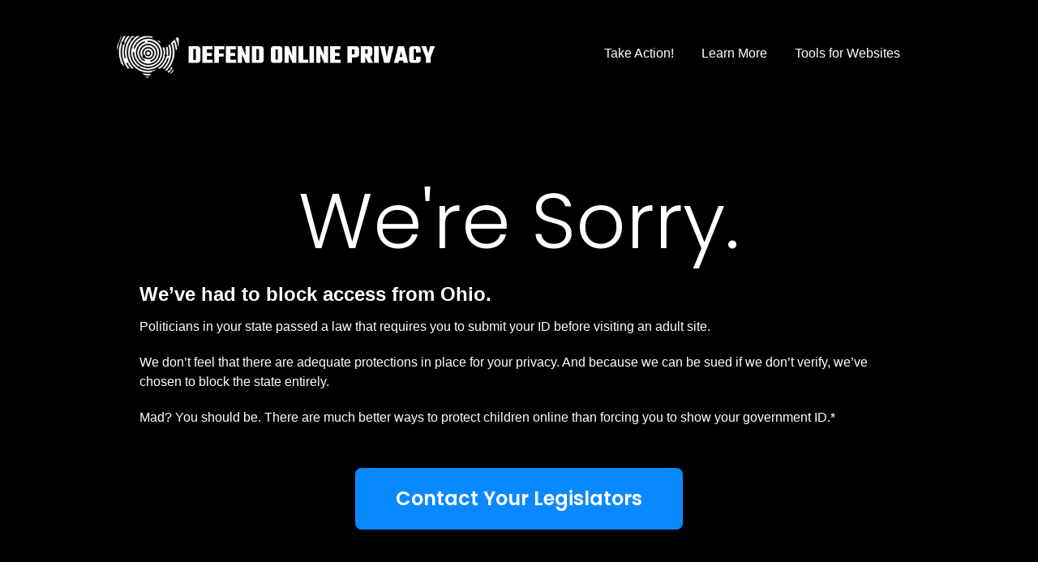

--- FILE ---
content_type: text/html; charset=UTF-8
request_url: https://www.defendonlineprivacy.com/oh/
body_size: 1611
content:
<!DOCTYPE html>
<html lang="en">
<head>
<!-- Google Tag Manager -->
<script>(function(w,d,s,l,i){w[l]=w[l]||[];w[l].push({'gtm.start':
new Date().getTime(),event:'gtm.js'});var f=d.getElementsByTagName(s)[0],
j=d.createElement(s),dl=l!='dataLayer'?'&l='+l:'';j.async=true;j.src=
'https://www.googletagmanager.com/gtm.js?id='+i+dl;f.parentNode.insertBefore(j,f);
})(window,document,'script','dataLayer','GTM-K6FQG4X');</script>
<!-- End Google Tag Manager -->
	
	<meta charset="UTF-8">
	<meta name="viewport" content="width=device-width, initial-scale=1.0">
	<meta http-equiv="X-UA-Compatible" content="ie=edge">
	<meta name="description" content="" />
	<link rel="apple-touch-icon" sizes="180x180" href="https://www.defendonlineprivacy.com/assets/apple-touch-icon.png">
	<link rel="icon" type="image/png" sizes="32x32" href="https://www.defendonlineprivacy.com/assets/favicon-32x32.png">
	<link rel="icon" type="image/png" sizes="16x16" href="https://www.defendonlineprivacy.com/assets/favicon-16x16.png">
	<link rel="manifest" href="https://www.defendonlineprivacy.com/assets/site.webmanifest">
	
	<title>Defend Online Privacy</title>
	
	<link rel="preconnect" href="https://fonts.googleapis.com">
	<link rel="preconnect" href="https://fonts.gstatic.com" crossorigin>
	<link href="https://fonts.googleapis.com/css2?family=Poppins:wght@100;300;400;600;800&display=swap" rel="stylesheet">
	<link rel="stylesheet" href="https://www.defendonlineprivacy.com/style.css">
	<link href="https://www.defendonlineprivacy.com/map/map-style.css"  rel="stylesheet" type="text/css"/>
</head>

<body>
<!-- Google Tag Manager (noscript) -->
<noscript><iframe src="https://www.googletagmanager.com/ns.html?id=GTM-K6FQG4X"
height="0" width="0" style="display:none;visibility:hidden"></iframe></noscript>
<!-- End Google Tag Manager (noscript) -->
	<div class="header">
		<div class="header-content">
			<div class="logo">
				<a href="https://defendonlineprivacy.com"><img src="https://www.defendonlineprivacy.com/assets/defend-online-privacy-logo-small.png" /></a>
			</div>
			<div class="nav">
				<a href="https://www.defendonlineprivacy.com/action/">Take Action!</a>
				<a href="https://www.defendonlineprivacy.com/learn/">Learn More</a>
				<a href="https://www.defendonlineprivacy.com/tools/">Tools for Websites</a>
			</div>
		</div>
	</div>	
		<div class="spacer"> </div>
		<div class="container">
			<h1 class="page-title">We're Sorry.</h1>
			<h2> We’ve had to block access from Ohio.</h2>
			
			<div class="information">
				Politicians in your state passed a law that requires you to submit your ID before visiting an adult site.
			</div>
			<div class="information">
				We don’t feel that there are adequate protections in place for your privacy. And because we can be sued if we don’t verify, we’ve chosen to block the state entirely.
			</div>
			<div class="information">
				Mad? You should be. There are much better ways to protect children online than forcing you to show your government ID.*
			</div>
			
			<div class="button-container">
				<a href="action.php" class="button action-button" >Contact Your Legislators</a>
			</div>
			
			
			<div class="information astrisk">
				*Don’t get us wrong. We don’t want minors on our site either. But it makes far more sense to us to encourage the use of parental controls than to risk the disclosure of your sensitive data. If you want to protect yourself or your kids from accessing adult content, there are great easy-to-use features on <a href="https://support.apple.com/guide/deployment-education/take-advantage-of-content-filtering-edu85ae8dd53/web" target="_blank">Apple</a> and <a href="https://play.google.com/store/apps/details?id=com.google.android.apps.kids.familylink&hl=en_US&gl=US" target="_blank">Android</a> that are free. Spread the word.
			</div>
			
			<div class="spacer"> </div>
			
		</div> <!--/.container -->
		
		<!-- 	<div class="footer">brought to you by <a href="https://www.freespeechcoalition.com/"><img src="/assets/footer-logo.png" /></a></div> -->
	
</body>
</html>